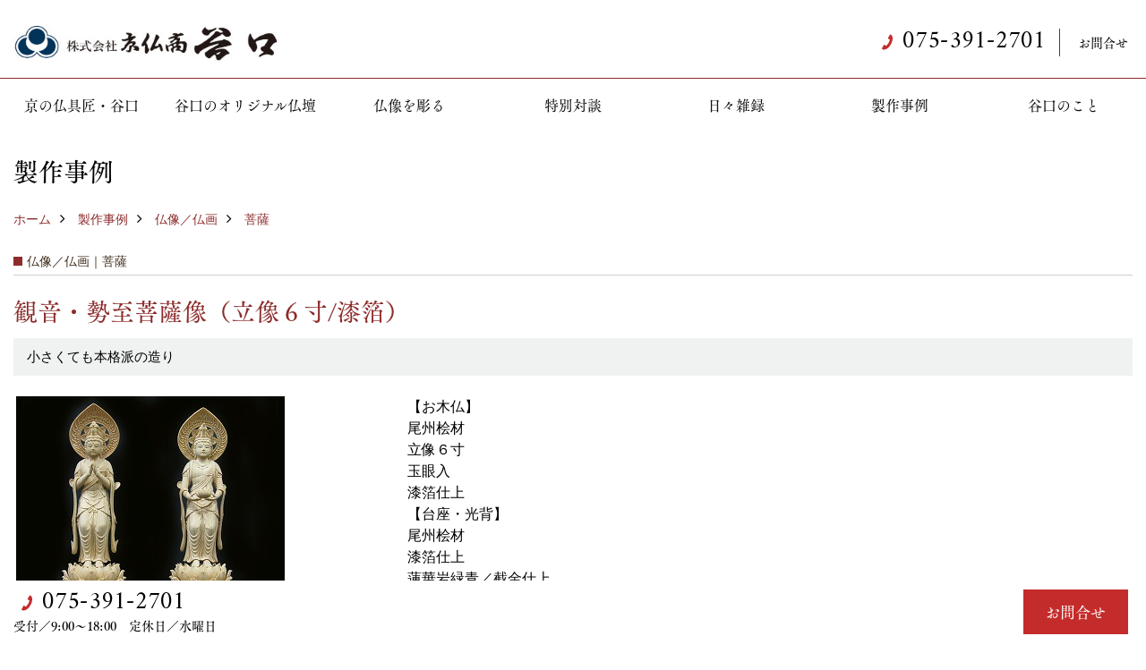

--- FILE ---
content_type: text/html; charset=UTF-8
request_url: https://www.katsura-taniguchi.net/co_photo/91d4fd5f89be9e0bae26d70cc13de746-226.html
body_size: 8190
content:
<!DOCTYPE html>
<html lang="ja">
<head prefix="og: http://ogp.me/ns# fb: http://ogp.me/ns/fb# article: http://ogp.me/ns/article#">
<meta http-equiv="Content-Type" content="text/html; charset=utf-8">
<base href="https://www.katsura-taniguchi.net/">
<title>観音・勢至菩薩像(立像6寸/漆箔) 京仏商谷口の制作事例 京都市西京区の京仏具匠</title>

<meta name="viewport" content="width=device-width,initial-scale=1">
<meta http-equiv="X-UA-Compatible" content="IE=edge">
<meta http-equiv="Expires" content="14400">
<meta name="format-detection" content="telephone=no">
<meta name="keywords" content="観音・勢至菩薩像(立像6寸/漆箔),制作事例,京都市,西京区,京仏具,仏壇,仏像,京仏具匠,京仏商谷口">
<meta name="description" content="観音・勢至菩薩像(立像6寸/漆箔) 京都・桂の仏壇・仏具店、京仏商谷口です。昭和14年創業以来今日に至る迄、京仏具製作一筋に歩んでまいりました。“ほんもの”に拘る精神、独自目線による“ものづくり”の姿勢でご寺院様へのお取引き、一般家庭用の仏壇仏具販売、仏具店様への製作卸をさせていただいております。どうぞお気軽にご相談ください。">
<meta name="SKYPE_TOOLBAR" content="SKYPE_TOOLBAR_PARSER_COMPATIBLE">
<meta name="apple-mobile-web-app-title" content="株式会社　京仏商 谷口">
<meta property="og:type" content="article" />
<meta property="og:url" content="https://www.katsura-taniguchi.net/co_photo/91d4fd5f89be9e0bae26d70cc13de746-226.html" />
<meta property="og:title" content="観音・勢至菩薩像(立像6寸/漆箔) 京仏商谷口の制作事例 京都市西京区の京仏具匠" />
<meta property="og:description" content="観音・勢至菩薩像(立像6寸/漆箔) 京都・桂の仏壇・仏具店、京仏商谷口です。昭和14年創業以来今日に至る迄、京仏具製作一筋に歩んでまいりました。“ほんもの”に拘る精神、独自目線による“ものづくり”の姿勢でご寺院様へのお取引き、一般家庭用の仏壇仏具販売、仏具店様への製作卸をさせていただいております。どうぞお気軽にご相談ください。" />
<meta property="og:image" content="https://www.katsura-taniguchi.net/assets/img/amp-default.png" />
<meta property="og:site_name" content="京都市西京区の京仏具匠 京仏商谷口公式HP" />
<meta property="og:locale" content="ja_JP" />
<meta name="twitter:card" content="summary" />

<link rel="canonical" href="https://www.katsura-taniguchi.net/co_photo/91d4fd5f89be9e0bae26d70cc13de746-226.html">


<link rel="amphtml" href="https://www.katsura-taniguchi.net/amp/co_photo/91d4fd5f89be9e0bae26d70cc13de746-226.html">

<link rel="stylesheet" href="assets/css/base.css?v=420200310">
<link rel="stylesheet" href="assets/css/as_co.css?v=420200310">
<link rel="icon" href="https://www.katsura-taniguchi.net/favicon.ico">
<link rel="apple-touch-icon" href="https://www.katsura-taniguchi.net/assets/img/apple-touch-icon.png">
<link rel="manifest" href="assets/firebase/manifest.json">
<link href="//maxcdn.bootstrapcdn.com/font-awesome/4.7.0/css/font-awesome.min.css" rel="stylesheet">
<link href="https://fonts.googleapis.com/css2?family=Amiri&display=swap" rel="stylesheet">

<script src="https://ajax.googleapis.com/ajax/libs/jquery/2.2.4/jquery.min.js"></script>

<script>(function(w,d,s,l,i){w[l]=w[l]||[];w[l].push({'gtm.start':
new Date().getTime(),event:'gtm.js'});var f=d.getElementsByTagName(s)[0],
j=d.createElement(s),dl=l!='dataLayer'?'&l='+l:'';j.async=true;j.src=
'https://www.googletagmanager.com/gtm.js?id='+i+dl;f.parentNode.insertBefore(j,f);
})(window,document,'script','dataLayer','GTM-MZCLBDM');</script>

</head>

<body id="page30" class="wide">

<noscript><iframe src="https://www.googletagmanager.com/ns.html?id=GTM-MZCLBDM"
height="0" width="0" style="display:none;visibility:hidden"></iframe></noscript>

<a id="top" name="top"></a>
<header>
<section id="header" class="clearfix">
<h1>観音・勢至菩薩像(立像6寸/漆箔) 京仏商谷口の制作事例 京都市西京区の京仏具匠</h1>
<a href="https://www.katsura-taniguchi.net/" id="logo"><img src="./assets/article_image_save/wBW20200914102619.jpg" alt="株式会社京仏商谷口"></a>
<div id="headBtns" class="clearfix">
<div class="telInfo">

<div class="fd01 tel bc2 wf3"><span class="tlb">075-391-2701</span></div>

</div>
<ul class="clearfix">
<li class="btn01"><a class="wf1 bc2" href="toiawase/index.html" id="header_toiawase">お問合せ</a></li>



</ul>
</div>
<div class="spbtn"><div class="menu-button"><span class="tbn lbg"></span><span class="mbn lbg"></span><span class="bbn lbg"></span></div></div>
</section>
<nav id="navi" class="wbg">
<ul data-breakpoint="1000" class="navi_p bg3">
<li class="sp csb"><a class="wf1 bc wbg solid bda bl" href="toiawase/index.html" id="menu_toiawase">お問合せ</a></li>

<li class="sp"><div class="snsBox">
<a href="https://www.facebook.com/kyoto.katsura.taniguchi?fref=ts" target="_blank"><img src="./assets/article_image_save/Xam20190823085006r.png" alt="facebook"></a><a href="https://www.instagram.com/kyoto_katsura_taniguchi/?hl=ja" target="_blank"><img src="./assets/article_image_save/xlu20190823084950r.png" alt="Instagram"></a><a href="https://www.youtube.com/user/2009ktyt/featured" target="_blank"><img src="./assets/article_image_save/xQT20190823085046r.png" alt="YouTube"></a><a href="https://twitter.com/taniguchi_kyoto" target="_blank"><img src="./assets/article_image_save/jZh20190711113708r.png" alt="Twitter"></a></div>
</li>
<li id="gn1"><a class="wf1 bc" id="menu京の仏具匠・谷口" href="co_navi/e6d027e17a55d52c7edaf0077ea92842-128.html">京の仏具匠・谷口</a><ul class="solid bda lbl wbg"><li class="bl"><a class="wf1 bc2 bg2" id="menu京仏具とは" href="co_navi/e6d027e17a55d52c7edaf0077ea92842-128.html">京仏具とは</a></li><li class="bl"><a class="wf1 bc2 bg2" id="menu技の結晶" href="co_navi/2dcd4b7b9c5fc0d301135e086a7a7c1b-129.html">技の結晶</a></li><li class="bl"><a class="wf1 bc2 bg2" id="menu仏壇が完成に至るまで" href="co_navi/089396592c9ff7e3797480556cc51f31-130.html">仏壇が完成に至るまで</a></li><li class="bl"><a class="wf1 bc2 bg2" id="menu生きている仏像" href="co_navi/ca54f0bf8771b0dd37757683ac544486-131.html">生きている仏像</a></li><li class="bl"><a class="wf1 bc2 bg2" id="menu仏様の住まい" href="co_navi/de908457e23e34dfbf247fc19bd07709-132.html">仏様の住まい</a></li><li class="bl"><a class="wf1 bc2 bg2" id="menu受け継がれるもの" href="co_navi/1bfa2dd93481df0bbb982aed3d1ac6f6-133.html">受け継がれるもの</a></li><li class="bl"><span class="touch-button sbg wbc">閉じる</span></li></ul></li><li id="gn2"><a class="wf1 bc" id="menu谷口のオリジナル仏壇" href="co_navi/c/134/135/">谷口のオリジナル仏壇</a></li><li id="gn3"><a class="wf1 bc" id="menu仏像を彫る" href="co_navi/d5963e3388cdd130f9eb112917d9c045-137.html">仏像を彫る</a></li><li id="gn4"><a class="wf1 bc" id="menu特別対談" href="co_navi/39dd910b16f23eb7bca1c1c06887207a-139.html">特別対談</a></li><li id="gn5"><a class="wf1 bc" id="menu日々雑録" href="co_diary.html">日々雑録</a></li><li id="gn6"><a class="wf1 bc" id="menu製作事例" href="co_photo.html">製作事例</a></li><li id="gn7"><a class="wf1 bc" id="menu谷口のこと" href="co_navi/db409322d74b330fbf5f27f06f1ca84c-145.html">谷口のこと</a><ul class="solid bda lbl wbg"><li class="bl"><a class="wf1 bc2 bg2" id="menuごあいさつ" href="co_navi/db409322d74b330fbf5f27f06f1ca84c-145.html">ごあいさつ</a></li><li class="bl"><a class="wf1 bc2 bg2" id="menu沿革と会社概要" href="co_navi/51be6303ccca9e4b77bef23f207f669c-146.html">沿革と会社概要</a></li><li class="bl"><a class="wf1 bc2 bg2" id="menuギャラリー紹介" href="co_navi/ab3968ef2387165acfbbee557d2a8180-230.html">ギャラリー紹介</a></li><li class="bl"><a class="wf1 bc2 bg2" id="menuアクセス" href="co_navi/c49d3a8ee89667b3821a07af0e1aecdc-147.html">アクセス</a></li><li class="bl"><a class="wf1 bc2 bg2" id="menuリンク集" href="co_navi/75fbd3ce3e07ece511fe6d4f567604d9-148.html">リンク集</a></li><li class="bl"><a class="wf1 bc2 bg2" id="menuプライバシーポリシー" href="co_navi/6238e300eb4f55b987979d581b8a7849-149.html">プライバシーポリシー</a></li><li class="bl"><span class="touch-button sbg wbc">閉じる</span></li></ul></li>

<li class="sp"><a class="wf1 bc wbg" href="sitemap.html" id="menu_sitemap">サイトマップ</a></li>
<li class="sp"><div class="menu-button sbg wbc">メニューを閉じる</div></li>
</ul>
</nav>
</header>
<main id="wrapper">
<article>
<section id="wide"><h2 class="wf4 cbc">製作事例</h2></section>
<section id="contents" class="clf">

<div id="breadCrumbs" class="clearfix">
<ul>
<li><a href="index.html">ホーム</a></li>
<li><a href="co_photo.html">製作事例</a></li>
<li><a href="co_photo/c/169/170/">仏像／仏画</a></li>
<li><a href="co_photo/c/169/226/">菩薩</a></li>
</ul>
</div>

<h3 class="cCat">仏像／仏画｜菩薩</h3>

<div id="articleTitle">
<h3 class="wf1 tbc">観音・勢至菩薩像（立像６寸/漆箔）</h3>
<h4>小さくても本格派の造り</h4></div>



<div class="rte_area ws4">
<table border="0" width="100%" cellspacing="0" cellpadding="3">
<tbody>
<tr>
<td valign="top" width="30%">
<p><img class="mgwid_05" src="as_maker/co_visit/up_img/20200314194531a.jpg" width="300" height="300" align="" /></p>
<p><img class="mgwid_05" src="as_maker/co_visit/up_img/20200314194531b.jpg" width="300" height="300" align="" /></p>
</td>
<td width="5%">&nbsp;</td>
<td valign="top">【お木仏】<br />尾州桧材<br />立像６寸<br />玉眼入<br />漆箔仕上<br />【台座・光背】<br />尾州桧材<br />漆箔仕上<br />蓮華岩緑青／截金仕上<br /> <br />写真上：彫刻完成<br />写真下：全工程完成</td>
</tr>
</tbody>
</table>

</div>



<div class="scTitle">
<h5 class="tbc">仏像／仏画 - 菩薩 にある</h5>
<h4 class="wf1 tbc">その他の製作事例</h4>
</div>

<div id="scatList" class="photo">
<div class="swiper-container">
<ul class="swiper-wrapper clearfix">
<li class="swiper-slide">
<a href="co_photo/6c51560deddaaeeebd0ac0e2e58bb7bb-226.html">
<div class="thumb"><img src="./assets/article_image_save/sds20220201003945a.jpg" alt=""></div>
<h5 class="tbc">観音・勢至菩薩像（立像３尺）</h5>
<h6 class="bc">トップページにも登場する弊社の代表作</h6></a>
</li>
<li class="swiper-slide">
<a href="co_photo/6aff47cd93817fd0d93d0b8ab4089441-226.html">
<div class="thumb"><img src="./assets/article_image_save/mPk20201125013930a.jpg" alt=""></div>
<h5 class="tbc">観音･勢至菩薩像（立像１尺）</h5>
<h6 class="bc">漆箔仕上げの菩薩像はより手間がかかります</h6></a>
</li>
<li class="swiper-slide">
<a href="co_photo/6380f159a5832ffd13c486fe11c24977-226.html">
<div class="thumb"><img src="./assets/article_image_save/sPn20201202210646a.jpg" alt=""></div>
<h5 class="tbc">聖観音菩薩像（立像２尺５寸/截金仕上げ）</h5>
<h6 class="bc">右手で天衣を持つ姿</h6></a>
</li>
<li class="swiper-slide">
<a href="co_photo/04d449508f70d58bdcc305060eef883e-226.html">
<div class="thumb"><img src="./assets/article_image_save/nfx20220121221654a.jpg" alt=""></div>
<h5 class="tbc">十一面千手観音菩薩像（立像１尺８寸）</h5>
<h6 class="bc">泣く子も黙る弊社の代表作</h6></a>
</li>
<li class="swiper-slide">
<a href="co_photo/36a7bcc8f6542ed6b87b8f1140abd5d9-226.html">
<div class="thumb"><img src="./assets/article_image_save/RwF20220126011749a.jpg" alt=""></div>
<h5 class="tbc">白衣観音菩薩像（立像１尺６寸）</h5>
<h6 class="bc">淡彩色で清浄な菩薩を表現</h6></a>
</li>
<li class="swiper-slide">
<a href="co_photo/a02ef92b869d2191d26934c0ccf1a1c8-226.html">
<div class="thumb"><img src="./assets/article_image_save/Zog20201202213652a.jpg" alt=""></div>
<h5 class="tbc">日光･月光菩薩像（立像２尺）</h5>
<h6 class="bc">秘仏の薬師如来像の脇侍として製作</h6></a>
</li>
<li class="swiper-slide">
<a href="co_photo/59e28a4cd8eaad4c5b5bbc0674964f1d-226.html">
<div class="thumb"><img src="./assets/article_image_save/RGI20201029001508a.jpg" alt=""></div>
<h5 class="tbc">文殊菩薩騎獅像（座像３寸）</h5>
<h6 class="bc">某企業様から製作依頼を頂きました</h6></a>
</li>
<li class="swiper-slide">
<a href="co_photo/87bd0aae307d377d84f8d4b3a833cebc-226.html">
<div class="thumb"><img src="./assets/article_image_save/OQX20220126012617a.jpg" alt=""></div>
<h5 class="tbc">観音･勢至菩薩像（座像１尺）</h5>
<h6 class="bc">大和座りの三千院形式</h6></a>
</li>
<li class="swiper-slide">
<a href="co_photo/8a23939336006c81083f10acf360129b-226.html">
<div class="thumb"><img src="./assets/article_image_save/NOW20201204001335a.jpg" alt=""></div>
<h5 class="tbc">四菩薩像（立像１尺２寸）</h5>
<h6 class="bc">法華経に登場する四菩薩の像</h6></a>
</li>
<li class="swiper-slide">
<a href="co_photo/b36795cf85d8762f3c598a22466ec05c-226.html">
<div class="thumb"><img src="./assets/article_image_save/Yko20201121100722a.jpg" alt=""></div>
<h5 class="tbc">観音・勢至菩薩像（立像５寸/漆箔）</h5>
<h6 class="bc">本格派な造りでは限界の小ささ</h6></a>
</li>
</ul>
</div>
<div class="swiper-button-next"></div>
<div class="swiper-button-prev"></div>
</div>


<div class="btnBack"><a href="co_photo/c/169/226/"><span>一覧へ戻る</span></a></div>

<nav class="sns">
<ul>
<li class="facebook"><a href="https://www.facebook.com/share.php?u=https://www.katsura-taniguchi.net/co_photo/91d4fd5f89be9e0bae26d70cc13de746-226.html" onclick="window.open(this.href,'facebookwindow','width=550,height=450,personalbar=0,toolbar=0,scrollbars=1,resizable=1');return false;"><img src="assets/img/share/icon_fb.png" alt="Facebook - いいね" /></a></li>
<li class="twitter"><a href="https://twitter.com/share?text=&url=https://www.katsura-taniguchi.net/co_photo/91d4fd5f89be9e0bae26d70cc13de746-226.html" onClick="window.open(encodeURI(decodeURI(this.href)), 'tweetwindow', 'width=650, height=470, personalbar=0, toolbar=0, scrollbars=1, sizable=1'); return false;" rel="nofollow"><img src="assets/img/share/icon_tw.png" alt="Twitter - ツイート"></a></li>
<li class="line"><a href="https://line.me/R/msg/text/?株式会社　京仏商 谷口  https://www.katsura-taniguchi.net/co_photo/91d4fd5f89be9e0bae26d70cc13de746-226.html"><img src="assets/img/share/icon_ln.png" alt="LINEで送る" /></a></li>
<li class="hatena"><a href="https://b.hatena.ne.jp/entry/https://www.katsura-taniguchi.net/co_photo/91d4fd5f89be9e0bae26d70cc13de746-226.html" class="hatena-bookmark-button" data-hatena-bookmark-title="株式会社　京仏商 谷口 " data-hatena-bookmark-layout="simple" data-hatena-bookmark-lang="ja" title="このエントリーをはてなブックマークに追加"><img src="assets/img/share/icon_hb.png" alt="この記事をはてなブックマークに追加" style="border: none;" /></a></li>
</ul>
</nav>
<div class="catBottomList">
<ul>
<li><span>最近の更新</span>
<ul class="sub">
<li><a href="co_photo/c/150/151/" class="pt">最近の事例</a></li>
</ul>
</li>
<li><span>仏像／仏画</span>
<ul class="sub">
<li><a href="co_photo/c/169/170/" class="pt">如来</a></li>
<li><a href="co_photo/c/169/226/" class="pt">菩薩</a></li>
<li><a href="co_photo/c/169/171/" class="pt">明王／天部</a></li>
<li><a href="co_photo/c/169/221/" class="pt">高僧像</a></li>
<li><a href="co_photo/c/169/173/" class="pt">御本山 木仏点検（西派/東派）</a></li>
<li><a href="co_photo/c/169/174/" class="pt">修復（復元、現状維持など）</a></li>
<li><a href="co_photo/c/169/220/" class="pt">仏画（壁画／掛軸）</a></li>
<li><a href="co_photo/c/169/222/" class="pt">欄間／レリーフ</a></li>
</ul>
</li>
<li><span>寺院荘厳仏具</span>
<ul class="sub">
<li><a href="co_photo/c/161/163/" class="pt">宮殿／須弥壇</a></li>
<li><a href="co_photo/c/161/219/" class="pt">厨　子</a></li>
<li><a href="co_photo/c/161/164/" class="pt">天蓋／幢幡</a></li>
<li><a href="co_photo/c/161/218/" class="pt">吊灯篭／台灯篭、灯篭台</a></li>
<li><a href="co_photo/c/161/165/" class="pt">机・卓（全般）</a></li>
<li><a href="co_photo/c/161/224/" class="pt">常　花</a></li>
<li><a href="co_photo/c/161/217/" class="pt">登高座・密壇／大壇・護摩壇</a></li>
<li><a href="co_photo/c/161/227/" class="pt">位牌壇／施餓鬼壇</a></li>
<li><a href="co_photo/c/161/228/" class="pt">説相箱／経箱</a></li>
<li><a href="co_photo/c/161/166/" class="pt">羅網瓔珞／馬簾／華鬘</a></li>
<li><a href="co_photo/c/161/225/" class="pt">その他</a></li>
<li><a href="co_photo/c/161/168/" class="pt">銘木仏具</a></li>
<li><a href="co_photo/c/161/167/" class="pt">浄土真宗本願寺派</a></li>
<li><a href="co_photo/c/161/211/" class="pt">真宗大谷派</a></li>
<li><a href="co_photo/c/161/162/" class="pt">内陣仏具 一式納入</a></li>
</ul>
</li>
<li><span>仏壇・御内仏</span>
<ul class="sub">
<li><a href="co_photo/c/178/179/" class="pt">京仏壇・御内仏・在家用仏具</a></li>
</ul>
</li>
<li><span>その他</span>
<ul class="sub">
<li><a href="co_photo/c/175/177/" class="pt">位牌・在家仏具</a></li>
</ul>
</li>
</ul>
</div>



<aside id="bottomMenu" class="smt3">
<h4 class="wf1 abc bdb sld lbl">施工事例</h4>
<nav>
<ul class="flx wrap">
<li class="hover"><a class="wf1" href="co_photo.html">製作事例</a></li>



</ul>
</nav>

</aside>

</section>
</article>
</main>
<footer class="wbg">
<section id="footerMenu" class="flx wrap">
<div class="fmenu">
<h5 class="wf1"><label for="menu1" class="pt">京の仏具匠・谷口</label></h5>
<input type="checkbox" id="menu1" class="accordion" />
<ul id="links1">
<li><a href="co_navi/e6d027e17a55d52c7edaf0077ea92842-128.html" class="pt">京仏具とは</a></li><li><a href="co_navi/2dcd4b7b9c5fc0d301135e086a7a7c1b-129.html" class="pt">技の結晶</a></li><li><a href="co_navi/089396592c9ff7e3797480556cc51f31-130.html" class="pt">仏壇が完成に至るまで</a></li><li><a href="co_navi/ca54f0bf8771b0dd37757683ac544486-131.html" class="pt">生きている仏像</a></li><li><a href="co_navi/de908457e23e34dfbf247fc19bd07709-132.html" class="pt">仏様の住まい</a></li><li><a href="co_navi/1bfa2dd93481df0bbb982aed3d1ac6f6-133.html" class="pt">受け継がれるもの</a></li></ul>
</div>
<div class="fmenu">
<h5 class="wf1"><label for="menu2" class="pt">谷口のオリジナル仏壇</label></h5>
<input type="checkbox" id="menu2" class="accordion" />
<ul id="links2">
</ul>
</div>
<div class="fmenu">
<h5 class="wf1"><label for="menu3" class="pt">仏像を彫る</label></h5>
<input type="checkbox" id="menu3" class="accordion" />
<ul id="links3">
<li><a href="co_navi/d5963e3388cdd130f9eb112917d9c045-137.html" class="pt">仏像を彫る</a></li></ul>
</div>
<div class="fmenu">
<h5 class="wf1"><label for="menu4" class="pt">特別対談</label></h5>
<input type="checkbox" id="menu4" class="accordion" />
<ul id="links4">
<li><a href="co_navi/39dd910b16f23eb7bca1c1c06887207a-139.html" class="pt">特別対談　蓮香寺　樋口誠順師 ×鶴島義和</a></li></ul>
</div>
<div class="fmenu">
<h5 class="wf1"><label for="menu5" class="pt">日々雑録</label></h5>
<input type="checkbox" id="menu5" class="accordion" />
<ul id="links5">
<li><a href="co_diary.html" class="pt">日々雑録</a></li></ul>
</div>
<div class="fmenu">
<h5 class="wf1"><label for="menu6" class="pt">製作事例</label></h5>
<input type="checkbox" id="menu6" class="accordion" />
<ul id="links6">
<li><a href="co_photo.html" class="pt">製作事例</a></li></ul>
</div>
<div class="fmenu">
<h5 class="wf1"><label for="menu7" class="pt">谷口のこと</label></h5>
<input type="checkbox" id="menu7" class="accordion" />
<ul id="links7">
<li><a href="co_navi/db409322d74b330fbf5f27f06f1ca84c-145.html" class="pt">ごあいさつ</a></li><li><a href="co_navi/51be6303ccca9e4b77bef23f207f669c-146.html" class="pt">沿革と会社概要</a></li><li><a href="co_navi/ab3968ef2387165acfbbee557d2a8180-230.html" class="pt">ギャラリー紹介</a></li><li><a href="co_navi/c49d3a8ee89667b3821a07af0e1aecdc-147.html" class="pt">アクセス</a></li><li><a href="co_navi/75fbd3ce3e07ece511fe6d4f567604d9-148.html" class="pt">リンク集</a></li><li><a href="co_navi/6238e300eb4f55b987979d581b8a7849-149.html" class="pt">プライバシーポリシー</a></li></ul>
</div>

</section>

<section id="companyInfo" class="inner">
<aside class="snsBox">
<ul class="flx">
<li><a href="https://www.facebook.com/kyoto.katsura.taniguchi?fref=ts" target="_blank">
<img src="./assets/article_image_save/Xam20190823085006r.png" alt="facebook">
</a>
</li>
<li><a href="https://www.instagram.com/kyoto_katsura_taniguchi/?hl=ja" target="_blank">
<img src="./assets/article_image_save/xlu20190823084950r.png" alt="Instagram">
</a>
</li>
<li><a href="https://www.youtube.com/user/2009ktyt/featured" target="_blank">
<img src="./assets/article_image_save/xQT20190823085046r.png" alt="YouTube">
</a>
</li>
<li><a href="https://twitter.com/taniguchi_kyoto" target="_blank">
<img src="./assets/article_image_save/jZh20190711113708r.png" alt="Twitter">
</a>
</li>
</ul>
</aside>


<p>
株式会社　京仏商 谷口<br>
〒615-8076　<br class="sp">
京都府京都市西京区桂下豆田町22-3　<br class="tb">
TEL：<a href="tel:075-391-2701" id="footer_tel1">075-391-2701</a>　<br class="sp">
FAX：075-393-1512　<br>
＜営業時間＞9:00～18:00　<br class="sp">
＜定休日＞水曜日
</p>






<div class="otherLink"><a href="sitemap.html" id="footer_sitemap" class="arrow">サイトマップ</a></div>

</section>
<section id="copyBox" class="sbg wbc"><div class="inner">Copyright (c) katsura-taniguchi. All Rights Reserved.<br><span class="separator"> | </span>Produced by <a class="wbc" href="https://www.goddess-c.com/" target="_blank">ゴデスクリエイト</a></div></section>
<section id="footer_link" class="wbg">
<div class="inner clf">
<div class="telInfo">
<div class="fd01 tel tlb wf3"><span>075-391-2701</span></div>
<div class="fd02 bc2 wf1">受付／9:00～18:00　定休日／水曜日</div>
</div>
<ul>



<li id="f_toiawase" class="spv"><a class="wf1 wbc bg" href="toiawase/index.html" id="footer_toiawase">お問合せ</a></li>
<li id="f_tel"><a class="wf1 wbc bg" href="tel:075-391-2701" id="footer_tel_button">電話</a></li>
</ul>
</div>
</section>

</footer>
<div id="pageTop"><a href="#top" id="page_top">ページトップへ</a></div>
<script src="assets/js/jquery.flexnav.js"></script>
<script src="assets/js/jquery.smoothScroll.js"></script>
<script src="assets/js/lightbox-2.6.min.js"></script>
<script src="assets/js/pager.js"></script>
<script>
jQuery(document).ready(function($){$(".navi_p").flexNav({'animationSpeed':0});});
$(function(){
var topBtn=$('#pageTop');
topBtn.hide();
$(window).scroll(function(){if($(this).scrollTop()> 100){topBtn.fadeIn();}else{topBtn.fadeOut();};});
topBtn.click(function(){$('body,html').animate({scrollTop: 0},1000);return false;});
var obj=$('#iframe');
obj.on('load',function(){var off=$('body').offset();$('body,html').animate({scrollTop: off.top,scrollLeft: off.left},0);});
});
</script>
<script src="assets/js/swiper.min.js"></script>
<script async>
var swiper = new Swiper('.swiper-container', {
speed:1000,
slidesPerView: 5,
spaceBetween:10,
nextButton: '.swiper-button-next',
prevButton: '.swiper-button-prev',
breakpoints: {
1299: {slidesPerView: 4,spaceBetween:20},
999: {slidesPerView: 3,spaceBetween:20},
799: {slidesPerView: 2,spaceBetween:20},
499 : {slidesPerView: 1,spaceBetween:0}
}
});
</script>

<script async>
var swiper = new Swiper('.swiper-container-staff', {
speed:1000,
slidesPerView: 4,
spaceBetween:10,
nextButton: '.swiper-button-next',
prevButton: '.swiper-button-prev',
breakpoints: {
1099: {slidesPerView: 3},
799: {slidesPerView: 2},
499: {slidesPerView: 1}
}
});
</script>
<script type="text/javascript" defer src="//assets.pinterest.com/js/pinit.js"></script>
<script src="assets/js/jquery.tools.min.js"></script>
<script defer>
jQuery.noConflict();
jQuery(function() {
jQuery(".showOverlay").overlay({
mask:{
loadSpeed:0,// マスクの開く速度（ミリ秒）
closeSpeed:0,// マスクの閉じる速度（ミリ秒）
closeOnClick:true,// クリックした時に閉じるか？
closeOnEsc:true,// ESCボタンによるクローズを許可するか？
opacity:1,// 透明度
color:"#000"// マスクの色
}
});
});
</script>
<script src="//cdnjs.cloudflare.com/ajax/libs/layzr.js/1.4.3/layzr.min.js"></script>
<script>
var layzr = new Layzr({
container: null,
attr: 'data-layzr',
retinaAttr: 'data-layzr-retina',
bgAttr: 'data-layzr-bg',
hiddenAttr: 'data-layzr-hidden',
threshold: 0,
callback: null
});
</script>
<script type="text/javascript" src="https://www.gstatic.com/firebasejs/5.3.1/firebase-app.js"></script>
<script type="text/javascript" src="https://www.gstatic.com/firebasejs/5.3.1/firebase-messaging.js"></script>
<script type="text/javascript" src="assets/firebase/init.js"></script>
<script type="text/javascript" src="assets/firebase/app.js"></script>

<script type="text/javascript" src="//webfont.fontplus.jp/accessor/script/fontplus.js?BgLtZoOyUF4%3D&box=VB5O9M~bMUg%3D&aa=1&ab=2" charset="utf-8"></script>

<div id="fb-root"></div>
<script>(function(d, s, id) {
var js, fjs = d.getElementsByTagName(s)[0];
if (d.getElementById(id)) return;
js = d.createElement(s); js.id = id;
js.src = "//connect.facebook.net/ja_JP/sdk.js#xfbml=1&version=v2.0";
fjs.parentNode.insertBefore(js, fjs);
}(document, 'script', 'facebook-jssdk'));</script>
<script>window.twttr=(function(d,s,id){var js,fjs=d.getElementsByTagName(s)[0],t=window.twttr||{};if(d.getElementById(id))return;js=d.createElement(s);js.id=id;js.src="https://platform.twitter.com/widgets.js";fjs.parentNode.insertBefore(js,fjs);t._e=[];t.ready=function(f){t._e.push(f);};return t;}(document,"script","twitter-wjs"));</script>
<script type="text/javascript" src="https://b.st-hatena.com/js/bookmark_button.js" charset="utf-8" async="async">{lang: "ja"}</script>
<script async src="//www.instagram.com/embed.js"></script>
</body>
</html>

--- FILE ---
content_type: text/css
request_url: https://www.katsura-taniguchi.net/assets/css/as_co.css?v=420200310
body_size: 6591
content:
@charset "utf-8";
@media all and (max-width:599px){
select{font-size:16px!important;}
}

/* cateogryBox */
.catTopList{position:relative;width:290px;margin:0 auto 20px;}
.catTopList:before{content:"\f107";display:block;position:absolute;z-index:-1;right:10px;top:10px;width:20px;height:20px;font-size:16px;text-align:center;line-height:20px;font-family:FontAwesome;}
.catTopList select{display:block;width:100%;padding:10px;background:transparent;box-sizing:border-box;-webkit-appearance:none;-moz-appearance:none;appearance:none;font-size:16px;}


.catBottomList{margin-bottom:40px;}
.catBottomList > ul{padding:15px;}
.catBottomList ul.sub{display:flex;display:-webkit-flex;flex-wrap:wrap;-webkit-flex-wrap:wrap;margin-bottom:20px;}
.catBottomList ul.sub li{width:100%;}
.catBottomList ul.sub li a{font-size:0.9375em;}

@media all and (min-width:500px){
.catBottomList ul.sub li{width:48%;margin-right:2%;}
}

@media all and (min-width:700px){
.catBottomList ul.sub li{width:32%;margin-right:1.3%;}
}

@media all and (min-width:1000px){
.catBottomList ul.sub li{width:24%;margin-right:1%;}
}

@media all and (min-width:1300px){
.catBottomList > ul{max-width:1280px;padding:15px 0;margin:0 auto;}
.catBottomList ul.sub li{width:19%;margin-right:1%;}
}

/* currentCat */
h3.cCat{position:relative;padding-left:15px;margin:0 15px 20px;border-bottom:solid 1px #cccdcd;font-size:0.875em;color:#402e1d;line-height:30px;}
h3.cCat:before{content:"";display:block;position:absolute;top:10px;left:0;width:10px;height:10px;}
@media all and (min-width:1300px){h3.cCat{max-width:1280px;margin:0 auto 20px;box-sizing:border-box;}}


/* index : photo / visit / seko / kanko */
#articleList{display:flex;display:-webkit-flex;flex-wrap:wrap;-webkit-flex-wrap:wrap;margin:0 15px 40px;}
#articleList li a{display:block;}
#articleList .thumb{position:relative;width:100%;height:0;padding:0 0 75%;}
#articleList .thumb img{position:absolute;top:0;right:0;bottom:0;left:0;display:block;width:100%;height:100%;}
#articleList h4{font-size:1.125em;}

@media all and (max-width:499px){
#articleList li{width:100%;padding:15px 0;border-bottom:dotted 1px #cccdcd;}
#articleList li a:after{content:"";display:block;clear:both;}
#articleList .thumb{float:right;width:40%;padding-bottom:30%;margin:0;}
#articleList .info{float:left;width:55%;}
}

@media all and (min-width:500px){
#articleList li{margin-bottom:20px;}
#articleList .thumb{margin-bottom:10px;}
}

@media all and (min-width:500px) and (max-width:699px){
#articleList li{width:49%;}
#articleList li:nth-child(odd){margin-right:2%;}
}

@media all and (min-width: 700px) and (max-width:899px){
#articleList li{width:32%;}
#articleList li:nth-child(3n+2){margin:0 2% 20px;}
}

@media all and (min-width:900px){
#articleList li{width:23.5%;margin-right:2%;}
#articleList li:nth-child(4n+4){margin-right:0;}
}
@media all and (min-width:1300px){
#articleList{max-width:1280px;margin:0 auto 40px;}
}


#container{max-width:100%;margin:0 auto 40px;position:relative;overflow:hidden;}
#container .grid{float:left;width:330px;padding:5px;background:#fff;transition:top 1s ease, left 1s ease;box-sizing:border-box;}
#container .grid .imgholder img{display:block;width:100%;height:auto;}
#container .grid .title{padding:10px;background:rgba(255,255,255,0.8);}

@media all and (max-width:677px){
#container{display:flex;flex-wrap:wrap;width:100%!important;height:auto!important;}
#container .grid{width:50%;padding:5px;margin:0 0 10px;position:relative!important;left:initial!important;top:initial!important;}
#container .grid.photo .imgholder{display:none;}
}

@media all and (max-width:479px){
#container .grid{float:none;width:100%;padding:0;margin:0 auto 20px;}
}
@media screen and (min-width:678px){
#container .grid.photo{cursor:pointer;}
#container .grid.photo .imgholder:after{content:"";display:block;position:absolute;top:0;right:0;bottom:0;left:0;transition:.3s;background:url(../img/share/zoom.png) no-repeat center center;opacity:0;}
#container .grid.photo:hover .imgholder:after{opacity:0.8;}
}

@media screen and (min-width:1000px){
#container .grid{position:relative;}
#container .grid .title{position:absolute;top:10px;right:10px;left:10px;opacity:0;transition:0.3s ease-out;padding:10px 15px;}
#container .grid .imgholder{margin-bottom:0;}
#container .grid:hover .title{opacity:1;}
}

@media screen and (min-width:678px){#container{width:660px;}}
@media screen and (min-width:1008px){#container{width:990px;}}
@media screen and (min-width:1338px){#container{width:1320px;}}
@media screen and (min-width:1668px){#container{width:1650px;}}
@media screen and (min-width:1998px){#container{width:1980px;}}
@media screen and (min-width:2328px){#container{width:2310px;}}
@media screen and (min-width:2658px){#container{width:2640px;}}
@media screen and (min-width:2988px){#container{width:2970px;}}

/* Overlay */
.simple_overlay{display:none;top:10%!important;left:5%!important;z-index:10000;background-color:#fff;width:90%;height:80%;taransition:2s;}
.simple_overlay > .img{width:70%;height:100%;float:left;background-color:#000;background-repeat:no-repeat;background-position:center center;background-size:contain;}
.simple_overlay > .img img{display:none;}
.simple_overlay > .img a{width:50%;height:100%;float:left;cursor:pointer;}
.simple_overlay > .img a.next{float:right;}
.simple_overlay > .img a.next:hover{background:url(../img/lightbox/next.png) no-repeat right center;}
.simple_overlay > .img a.prev:hover{background:url(../img/lightbox/prev.png) no-repeat left center;}
.simple_overlay .close{background-image:url(../img/lightbox/close.png);position:absolute;right:-15px;top:-15px;cursor:pointer;height:27px;width:27px;}
.details{font-size:0.9375em;padding:25px;overflow:hidden;}
.details a{cursor:pointer;}
.details a:hover{text-decoration:underline;}
.details a.button{border:1px solid #ccc;color:#888;display:inline-block;font-size:0.875em;margin:0 0 10px 20px;padding:2px 4px 2px 24px;text-decoration:none;background:#f9f9f9 url(../img/share/photo.png) no-repeat 4px center;background-size:18px 18px;}
.details a.button:hover{color:#888;background-color:#fcfcfc;}
.details .overlayPager{position:absolute;right:15px;bottom:15px;text-align:right;}
.details .overlayPager a:first-child{float:left;display:block;margin-top:3px;}
.details .overlayPager span{color:#aaa;display:block;font-size:0.875em;}
.details .overlayPager span.separetor{display:inline;}
#exposeMask{top:10%!important;left:5%!important;width:90%!important;height:80%!important;position:fixed!important;background:#000;background:-moz-linear-gradient(left,  #000 70%, #fff 70%);background:-webkit-gradient(linear, left top, right top, color-stop(70%,#000), color-stop(70%,#fff));background:-webkit-linear-gradient(left,  #000 70%,#fff 70%);background:-o-linear-gradient(left,  #000 70%,#fff 70%);background:-ms-linear-gradient(left,  #000 70%,#fff 70%);background:linear-gradient(to right,  #000 70%,#fff 70%);filter:progid:DXImageTransform.Microsoft.gradient( startColorstr='#000', endColorstr='#fff',GradientType=1 );box-shadow:0 0 0 9999px rgba(0,0,0,0.7);}


@media screen and (max-width:677px){
.simple_overlay{display:block!important;position:relative!important;top:0!important;left:0!important;z-index:1;background-color:none;width:auto;height:auto;box-shadow:none;}
.simple_overlay > .img{width:auto;height:auto;float:inherit;background:none!important;text-align:center;}
.simple_overlay > .img img{display:block;width:100%;}
.simple_overlay > .img a,.simple_overlay .close,.simple_overlay .overlayPager .button,.simple_overlay .overlayPager .showOverlay,.simple_overlay .overlayPager span.separetor,.simple_overlay .overlayPager span{display:none;}
.details{padding:10px;}
.details .overlayPager{top:15px;bottom:initial;width:46px;}
}


/* #articleTitle :navi, mame, diary, seko, kanko, photo, visit, reform */
/* #eventTitle :event / #staffTitle :staff */
#articleTitle,
#eventTitle{margin:0 15px 20px;}
#staffTitle{margin:0 15px 20px;border-bottom:solid 1px #b0b0b0;}
#articleTitle h3{padding-bottom:5px;margin-bottom:5px;font-size:1.4375em;}
#articleTitle h4{margin:0;padding:10px 15px;background:#F0F1F1;font-size:0.9375em;}
#eventTitle h3{margin:0;font-size:1.125em;}
#staffTitle h3 span{display:block;}
#staffTitle h3 .stit{margin-bottom:5px;font-size:1.0em;}
#staffTitle h3 .mtit{padding-bottom:5px;margin:0;font-size:1.3125em;}
#articleTitle.diary,
#staffTitle{position:relative;}
#articleTitle.diary .thumb + h3,
#articleTitle.diary .thumb + h3 + .info{padding-right:110px;}
#articleTitle.diary a.thumb{display:block;position:absolute;top:0;right:0;width:100px;background:#fff;font-size:0.875em;text-align:center;}
#articleTitle.diary a.thumb img{display:block;padding:2px;width:80px;margin:0 auto 5px;border:solid 1px #D3E1F3;}
#articleTitle.diary .info span,#articleTitle.diary .info a{display:block;}

@media screen and (min-width:1000px){
.normal #articleTitle{margin:0 0 20px;}
#articleTitle.diary{margin-bottom:60px;}
#articleTitle h3{font-size:1.6875em;}
#staffTitle h3 .mtit{font-size:1.4375em;}
#articleTitle.diary .info span,#articleTitle.diary .info a{display:inline-block;margin-right:10px;}
}

@media screen and (min-width:1300px){
#articleTitle,
#eventTitle,
#staffTitle{max-width:1280px;margin:0 auto 20px;}
}

/* BackButton */
.btnBack{width:100%;display:block;margin:20px auto 30px;padding-bottom:0;}
.btnBack a{display:block;width:40%;max-width:240px;height:auto;padding:3px;margin:0 auto;background:#fff;border:solid 1px #b0b0b0;}
.btnBack a span{display:block;background:#f0f1f1;line-height:32px;text-align:center;font-size:1.0em;}

/* articleList */
#article_list{max-width:1000px;padding:15px;margin:40px auto;box-sizing:border-box;}
#article_list h4{padding-bottom:10px;}
#article_list li{border-bottom:solid 1px #eae7e4;}
#article_list li a{display:block;padding:10px 15px;font-size:0.9375em;}
#article_list li a .date{padding-right:15px;}
#article_list li a:hover{opacity:0.7;}

/* main:kanko, visit */
.mainImage{display:block;width:100%;max-width:1280px;height:auto;margin:0 auto 40px;}

/* main:navi */
#mainBox{width:100%;}
#mainBox img{display:block;width:100%;height:auto;}
.noArticle{padding:15% 0;text-align:center;}


/* seko/kanko:report */
.lbtn{margin:10px 15px 40px;}
.lbtn a{margin-left:15px;}
#repo{max-width:1000px;margin:0 auto 40px;}
#repo dl{float:left;width:48%;margin:0 0 30px;}
#repo dl:first-child{margin-right:4%;}
#repo dl.wide{float:none;width:100%;margin:0 0 30px;}
#repo dl dt{display:block;padding:5px 0;}
#repo dl dt span{padding-right:5px;font-size:1.125em;}
#repo dl dd.ipic img{display:block;width:100%;height:auto;margin-bottom:10px;}
#repo dl dd.ipic_iframe{max-width:100%;}
#repo dl dd.ipic_iframe iframe{width:100%;margin-bottom:10px;}
#repo dl dd.ipic_iframe iframe.movie{background:#ffffff url(../img/share/movie.jpg) no-repeat center center;}
#repo dl dd.ipic_iframe iframe.panorama{background:#ffffff url(../img/share/panorama.jpg) no-repeat center center;}
#repo dl dd h5{font-size:1.125em;}
#repo dl dd p{font-size:0.9375em;padding:0;}

@media screen and (min-width:1300px){.lbtn{max-width:1280px;margin:10px auto 40px;}}
@media screen and (max-width:999px){
#repo{margin:0 15px 40px;}
#repo dl,
#repo dl:first-child{padding-bottom:15px;}
#repo dl.wide{width:100%;padding-bottom:15px;margin:0;}
}

@media screen and (max-width:599px){
#repo dl,#repo dl:first-child,
#repo dl.wide{width:100%;}
}

/* data:seko, kanko, visit */
h3.sTitle{padding:5px 0;margin:0 15px 3px;line-height:20px;box-sizing:border-box;}
h3.sTitle:before{content:"";display:inline-block;width:10px;height:10px;margin:0 5px 0 10px;}
h3.sTitle + .linkBtn{max-width:1280px;margin:10px auto 20px;}
h3.sTitle + #repo{margin-top:40px;}
.dataBox{margin:0 15px 40px;}
.dataBox .inner{padding:15px;background:#f0f1f1;}
.dataBox table{width:100%;border-collapse:collapse;border:none;}
.dataBox table tr{border-bottom:1px dotted #b0b0b0;}
.dataBox table th{width:30%;padding:5px 0px;border-right:1px solid #b7b3b2;text-align:left;font-size:0.875em;}
.dataBox table td{width:70%;padding:5px 0 5px 15px;word-break:break-all;font-size:0.875em;}
@media screen and (min-width:1300px){
h3.sTitle{max-width:1280px;margin:0 auto 3px;}
.dataBox{max-width:1280px;margin:0 auto 40px;}
}

@media screen and (max-width:599px){
.dataBox .inner{padding:10px;}
.dataBox table table,.dataBox table tbody,.dataBox table tr,.dataBox table th,.dataBox table td{display:block;}
.dataBox table tr{border-bottom-style:solid;}
.dataBox table th{width:100%;border-right:none;border-bottom:1px dotted #b0b0b0;}
.dataBox table td{width:100%;padding-left:0;}
}


/* event */
#eventList{margin:0 15px 40px;}
.lead{padding-bottom:20px;margin:0 0 40px;}
.lead h3{margin-bottom:10px;font-size:1.25em;}
.lead .icon{margin-bottom:10px;}
.lead .icon img{width:140px;height:auto;margin-right:15px;}
.lead .icon .end{display:inline-block;color:#8c8d8d;line-height:26px;vertical-align:top;}
.lead .thumb{margin-bottom:15px;}
.lead .thumb a,.lead .thumb img{display:block;width:100%;max-width:320px;height:auto;}
.lead .detail{width:100%;}
.lead table{width:100%;margin-bottom:15px;}
.lead table th{width:60px;font-size:0.9375em;}
.lead table th span{display:block;padding:3px 5px;margin-right:10px;font-size:0.875em;white-space:nowrap;text-align:center;}
.lead table td{padding-top:3px;font-size:0.9375em;}
.lead .detail .linkBtn{max-width:570px;margin-bottom:10px;}
.lead .detail .linkBtn a{width:48%;margin:0 2% 10px 0;font-size:0.9375em;box-sizing:border-box;}
.lead .detail .linkBtn a:last-child{margin-right:0;}
.lead .introduction{padding:10px 15px;margin-bottom:15px;font-size:0.875em;}

@media screen and (min-width:600px) and (max-width:800px){
.lead .thumb{float:left;width:180px;}
.lead .thumb + .detail{float:right;width:calc(100% - 200px);width:-webkit-calc(100% - 200px);}
}

@media screen and (min-width:800px){
.lead .thumb{float:left;width:240px;}
.lead .thumb + .detail{float:right;width:calc(100% - 260px);width:-webkit-calc(100% - 260px);}
}
@media screen and (min-width:1000px){.lead{padding-bottom:20px;margin:0 0 40px;}}

.no_event{padding:0 15px 15px;}


/* event_rp */
#eventReportList{margin:0 15px 100px;}
#eventReportList ul{margin-bottom:40px;}
#eventReportList h3{margin-bottom:15px;font-size:1.5em;line-height:1;}
#eventReportList li a{display:block;padding:10px 15px;}
#eventReportList li a span{padding-right:20px;}
@media screen and (min-width:1000px){#eventReportList{margin:0 0 100px;}}

/* diary */
@media screen and (min-width:1000px){
#spCat{display:none;}
#calendar{display:block;padding:10px;margin-bottom:40px;}
#calendar h5{margin-bottom:5px;}
#calendar table{width:100%;border-collapse:collapse;}
#calendar th,#calendar td{width:calc(100%/7);width:-webkit-calc(100%/7);font-size:0.875em;text-align:center;line-height:18px;}
#calendar td a{display:block;text-decoration:underline;}
#calendar td a:hover{background:rgba(0,0,0,0.2);text-decoration:none;}
#calendar .np{padding-top:5px;margin-top:5px;}
#calendar .np a{float:left;display:block;width:50%;font-size:0.9375em;line-height:20px;}
#calendar .np a.next{text-align:right;}
#calendar .np a:hover{opacity:0.7;}
#archiveBox.selectBox{display:block;}
#archiveBox h4{display:block;margin-bottom:10px;}
#archiveBox select{width:100%;padding:5px;box-sizing:border-box;border-color:#cccccc;}
}

@media print, screen and (max-width:999px){
#spCat{display:block;}
#dCatList,#calendar,#archiveBox h4{display:none;}
#archiveBox form,#spCat form{position:relative;display:block;}
#archiveBox form:before,#spCat form:before{content:"\f107";display:block;position:absolute;right:10px;top:10px;width:20px;height:20px;font-size:16px;text-align:center;line-height:20px;font-family:FontAwesome;}
#archiveBox form select,#spCat form select{display:block;width:100%;padding:10px;box-sizing:border-box;-webkit-appearance:none;-moz-appearance:none;appearance:none;border-color:#b0b0b0;}
#archiveBox{border-bottom:none;}
#spCat form select{border-top:none;}
#archiveBox + #spCat form:first-child select{border-top-width:1px;}
}


/* article list */
.articlePager{margin:40px 15px;}
.articlePager ul{display:flex;display:-webkit-flex;justify-content:space-between;-webkit-justify-content:space-between;}
.articlePager ul li{border:solid 1px #b0b0b0;box-sizing:border-box;}
.articlePager ul li.prev,
.articlePager ul li.next{width:40%;}
.articlePager ul li.list{display:block;width:20%;border-width:1px 0 1px 0;}
.articlePager ul li a{display:block;border:solid 2px #fff;background:#f0f1f1;font-size:0.875em;text-align:center;line-height:34px;}
.articlePager ul li a.none{color:#000;opacity:0.5;}

@media screen and (min-width:600px){

.articlePager ul li.prev,
.articlePager ul li.next{width:49%;}
.articlePager ul li.list{display:none;}
}

@media screen and (min-width:1000px){
.articlePager.sp{display:none;}
.articlePager{margin:40px auto 0;}
}

/* pager */
.pager{margin:20px 0;text-align:center;}
.pager .currentPage{padding:10px 0;font-size:0.9375em;}
.pager ul{display:flex;display:-webkit-flex;justify-content:center;-webkit-justify-content:center;width:100%;max-width:600px;height:40px;margin:0 auto;}
.pager ul li{border-style:solid;border-width:1px 1px 1px 0;border-color:#b0b0b0;box-sizing:border-box;}
.pager ul li:first-child{border-left-width:1px;}
.pager ul li{width:10%;}
.pager ul li a{position:relative;display:block;width:100%;height:100%;text-decoration:none;border:solid 2px #fff;font-size:0.875em;line-height:34px;box-sizing:border-box;}
.pager ul li.prev a:before,.pager ul li.next a:before,.pager ul li.first a:before,.pager ul li.last a:before,.pager ul li.first a:after,.pager ul li.last a:after{content:"";display:block;position:absolute;top:11px;left:50%;z-index:2;}
.pager ul li.first a:before,.pager ul li.last a:before{width:3px;height:12px;}
.pager ul li.first a:before{margin-left:-6px;}
.pager ul li.last a:before {margin-left:3px;}
.pager ul li.prev a:before,.pager ul li.first a:after{width:0;height:0;margin-left:0px;border-style:solid;border-width:6px 6px 6px 0;border-top-color:transparent;border-bottom-color:transparent;border-left-color:transparent;}
.pager ul li.next a:before,.pager ul li.last a:after{width:0;height:0;margin-left:-6px;border-style:solid;border-width:6px 0 6px 6px;border-top-color:transparent;border-bottom-color:transparent;border-right-color:transparent;}


/* staff */
#staffList{display:flex;display:-webkit-flex;flex-wrap:wrap;-webkit-flex-wrap:wrap;width:100%;max-width:290px;margin:0 auto 100px;}
#staffList li{width:100%;margin-bottom:20px;}
#staffList li a{display:block;}
#staffList li img{display:block;width:100%;height:auto;margin-bottom:10px;}
#staffList li h4{font-size:1.125em;text-align:center;}
.staffCont{padding:0 15px;}
.staffImage{width:100%;max-width:290px;margin-bottom:40px;}
.staffImage img{display:block;width:100%;height:auto;}
.profile table{width:100%;}
.profile th{width:20%;white-space:nowrap;text-align:left;}

@media screen and (max-width:599px){
.profile table,
.profile tbody,
.profile tr,
.profile th,
.profile td{display:block;}
.profile table{margin-bottom:20px;}
.profile tr{padding-bottom:5px;margin-bottom:10px;border-bottom:dotted 1px #b0b0b0;}
}

@media screen and (min-width:500px) and (max-width:699px){
#staffList{max-width:592px;}
#staffList li{width:49%;}
#staffList li:nth-child(odd){margin-right:2%;}
}

@media screen and (min-width:600px){
.staffImage{float:left;width:30%;}
.profile{float:right;width:68%;}
.profile th,
.profile td{padding:10px 0;font-size:1.0625em;border-bottom:dotted 1px #b0b0b0;}
}

@media screen and (min-width:700px) and (max-width:999px){
#staffList{max-width:907px;}
#staffList li{width:32%;}
#staffList li:nth-child(3n+2){margin-right:2%;margin-left:2%;}
}

@media screen and (min-width:1000px){
#staffList{max-width:1000px}
#staffList li{width:24%;margin-left:1.3%;}
#staffList li:nth-child(4n+1){margin-left:0;}
.staffCont{padding:0;}
}


/* slider */
.swiper-container,.swiper-container-staff{margin-left:auto;margin-right:auto;position:relative;overflow:hidden;z-index:1}
.swiper-container-no-flexbox .swiper-slide{float:left}
.swiper-wrapper{position:relative;width:100%;height:100%;z-index:1;display:-webkit-box;display:-moz-box;display:-ms-flexbox;display:-webkit-flex;display:flex;-webkit-transition-property:-webkit-transform;-moz-transition-property:-moz-transform;-o-transition-property:-o-transform;-ms-transition-property:-ms-transform;transition-property:transform;-webkit-box-sizing:content-box;-moz-box-sizing:content-box;box-sizing:content-box}
.swiper-container-android .swiper-slide,.swiper-wrapper{-webkit-transform:translate3d(0,0,0);-moz-transform:translate3d(0,0,0);-o-transform:translate(0,0);-ms-transform:translate3d(0,0,0);transform:translate3d(0,0,0)}
.swiper-container-multirow>.swiper-wrapper{-webkit-box-lines:multiple;-moz-box-lines:multiple;-ms-flex-wrap:wrap;-webkit-flex-wrap:wrap;flex-wrap:wrap}
.swiper-container-free-mode>.swiper-wrapper{-webkit-transition-timing-function:ease-out;-moz-transition-timing-function:ease-out;-ms-transition-timing-function:ease-out;-o-transition-timing-function:ease-out;transition-timing-function:ease-out;margin:0 auto}
.swiper-slide{-webkit-flex-shrink:0;-ms-flex:0 0 auto;flex-shrink:0;width:100%;height:100%;position:relative;background-repeat:no-repeat;background-position:center center;}
.swiper-container-autoheight,.swiper-container-autoheight .swiper-slide{height:auto}
.swiper-container-autoheight .swiper-wrapper{-webkit-box-align:start;-ms-flex-align:start;-webkit-align-items:flex-start;align-items:flex-start;-webkit-transition-property:-webkit-transform,height;-moz-transition-property:-moz-transform;-o-transition-property:-o-transform;-ms-transition-property:-ms-transform;transition-property:transform,height}
.swiper-container .swiper-notification,.swiper-container-staff .swiper-notification{position:absolute;left:0;top:0;pointer-events:none;opacity:0;z-index:-1000}
.swiper-button-next,.swiper-button-prev{position:absolute;top:50%;width:27px;height:44px;margin-top:-22px;z-index:10;cursor:pointer;-moz-background-size:27px 44px;-webkit-background-size:27px 44px;background-size:27px 44px;background-position:center;background-repeat:no-repeat}
.swiper-button-next.swiper-button-disabled,.swiper-button-prev.swiper-button-disabled{opacity:.35;cursor:auto;pointer-events:none}
.swiper-button-prev,.swiper-container-rtl .swiper-button-next{background-image:url("data:image/svg+xml;charset=utf-8,%3Csvg%20xmlns%3D'http%3A%2F%2Fwww.w3.org%2F2000%2Fsvg'%20viewBox%3D'0%200%2027%2044'%3E%3Cpath%20d%3D'M0%2C22L22%2C0l2.1%2C2.1L4.2%2C22l19.9%2C19.9L22%2C44L0%2C22L0%2C22L0%2C22z'%20fill%3D'%23007aff'%2F%3E%3C%2Fsvg%3E");left:10px;right:auto}
.swiper-button-prev.swiper-button-black,.swiper-container-rtl .swiper-button-next.swiper-button-black{background-image:url("data:image/svg+xml;charset=utf-8,%3Csvg%20xmlns%3D'http%3A%2F%2Fwww.w3.org%2F2000%2Fsvg'%20viewBox%3D'0%200%2027%2044'%3E%3Cpath%20d%3D'M0%2C22L22%2C0l2.1%2C2.1L4.2%2C22l19.9%2C19.9L22%2C44L0%2C22L0%2C22L0%2C22z'%20fill%3D'%23000000'%2F%3E%3C%2Fsvg%3E")}
.swiper-button-prev.swiper-button-white,.swiper-container-rtl .swiper-button-next.swiper-button-white{background-image:url("data:image/svg+xml;charset=utf-8,%3Csvg%20xmlns%3D'http%3A%2F%2Fwww.w3.org%2F2000%2Fsvg'%20viewBox%3D'0%200%2027%2044'%3E%3Cpath%20d%3D'M0%2C22L22%2C0l2.1%2C2.1L4.2%2C22l19.9%2C19.9L22%2C44L0%2C22L0%2C22L0%2C22z'%20fill%3D'%23ffffff'%2F%3E%3C%2Fsvg%3E")}
.swiper-button-next,.swiper-container-rtl .swiper-button-prev{background-image:url("data:image/svg+xml;charset=utf-8,%3Csvg%20xmlns%3D'http%3A%2F%2Fwww.w3.org%2F2000%2Fsvg'%20viewBox%3D'0%200%2027%2044'%3E%3Cpath%20d%3D'M27%2C22L27%2C22L5%2C44l-2.1-2.1L22.8%2C22L2.9%2C2.1L5%2C0L27%2C22L27%2C22z'%20fill%3D'%23007aff'%2F%3E%3C%2Fsvg%3E");right:10px;left:auto}
.swiper-button-next.swiper-button-black,.swiper-container-rtl .swiper-button-prev.swiper-button-black{background-image:url("data:image/svg+xml;charset=utf-8,%3Csvg%20xmlns%3D'http%3A%2F%2Fwww.w3.org%2F2000%2Fsvg'%20viewBox%3D'0%200%2027%2044'%3E%3Cpath%20d%3D'M27%2C22L27%2C22L5%2C44l-2.1-2.1L22.8%2C22L2.9%2C2.1L5%2C0L27%2C22L27%2C22z'%20fill%3D'%23000000'%2F%3E%3C%2Fsvg%3E")}
.swiper-button-next.swiper-button-white,.swiper-container-rtl .swiper-button-prev.swiper-button-white{background-image:url("data:image/svg+xml;charset=utf-8,%3Csvg%20xmlns%3D'http%3A%2F%2Fwww.w3.org%2F2000%2Fsvg'%20viewBox%3D'0%200%2027%2044'%3E%3Cpath%20d%3D'M27%2C22L27%2C22L5%2C44l-2.1-2.1L22.8%2C22L2.9%2C2.1L5%2C0L27%2C22L27%2C22z'%20fill%3D'%23ffffff'%2F%3E%3C%2Fsvg%3E")}
.swiper-pagination{position:absolute;text-align:center;-webkit-transition:.3s;-moz-transition:.3s;-o-transition:.3s;transition:.3s;-webkit-transform:translate3d(0,0,0);-ms-transform:translate3d(0,0,0);-o-transform:translate3d(0,0,0);transform:translate3d(0,0,0);z-index:10}
.swiper-container-horizontal>.swiper-pagination-bullets,.swiper-pagination-custom,.swiper-pagination-fraction{bottom:10px;left:0;width:100%}
.swiper-pagination-bullet{width:8px;height:8px;display:inline-block;border-radius:100%;background:#000;opacity:.2}
button.swiper-pagination-bullet{border:none;margin:0;padding:0;box-shadow:none;-moz-appearance:none;-ms-appearance:none;-webkit-appearance:none;appearance:none}
.swiper-pagination-clickable .swiper-pagination-bullet{cursor:pointer}
.swiper-pagination-white .swiper-pagination-bullet{background:#fff}
.swiper-pagination-bullet-active{opacity:1;background:#007aff}
.swiper-pagination-white .swiper-pagination-bullet-active{background:#fff}
.swiper-pagination-black .swiper-pagination-bullet-active{background:#000}
.swiper-container-vertical>.swiper-pagination-bullets{right:10px;top:50%;-webkit-transform:translate3d(0,-50%,0);-moz-transform:translate3d(0,-50%,0);-o-transform:translate(0,-50%);-ms-transform:translate3d(0,-50%,0);transform:translate3d(0,-50%,0)}
.swiper-container-vertical>.swiper-pagination-bullets .swiper-pagination-bullet{margin:5px 0;display:block}
.swiper-container-horizontal>.swiper-pagination-bullets .swiper-pagination-bullet{margin:0 5px}
.swiper-container-horizontal>.swiper-scrollbar{position:absolute;left:1%;bottom:3px;z-index:50;height:5px;width:98%}

/* contentSlide */
.scTitle{margin:40px 15px 25px;}
.scTitle h4{font-size:1.3125em;}
#scatList{position:relative;max-width:410px;padding:0 45px;margin:0 auto 40px;overflow:hidden;box-sizing:border-box;}
#scatList.noSlider{padding:0;max-width:initial;}
#scatList li{width:100%;max-width:320px;margin:0;}
#scatList.noSlider li{max-width:240px;}
#scatList li a{display:block;width:100%;}
#scatList li .thumb{position:relative;width:100%;height:0;padding-bottom:75%;margin-bottom:5px;}
#scatList.photo li .thumb{padding-bottom:100%;overflow:hidden;background:#eee;}
#scatList.staff li .thumb{padding-bottom:100%;}
#scatList li .thumb img{position:absolute;top:0;left:0;right:0;bottom:0;display:block;width:100%;height:100%;}
#scatList.photo li .thumb img{left:50%;right:initial;width:auto;height:100%;transform:translateX(-50%);-webkit-transform:translateX(-50%);}
#scatList li .icon{margin-bottom:5px;}
#scatList li .icon img{width:140px;height:auto;}
#scatList li h6{font-size:0.9375em;}
#scatList .swiper-button-next,
#scatList .swiper-button-prev{top:40%;width:22px;height:22px;margin-top:-11px;background:url(../img/share/np.png);}
#scatList .swiper-button-next{right:10px;}
#scatList .swiper-button-prev{transform:scale(-1, 1);left:10px;}
#scatList .lead{margin:10px 0 0;border:none;}


@media screen and (min-width:500px){
#scatList{max-width:770px;}
}
@media screen and (min-width:800px){
#scatList{max-width:1090px;}
}


@media screen and (min-width:1000px){
#scatList{max-width:1370px;}
}

@media screen and (min-width:1300px){
.scTitle{max-width:1280px;margin:40px auto 25px;}
}

@media screen and (min-width:1390px){

}

/* SNS */
.sns{margin:20px 15px 40px;}
.sns ul{display:flex;display:-webkit-flex;justify-content:center;-webkit-justify-content:center;}
.sns li{width:32px;height:32px;margin:0 4px;}
.sns a,.sns img{display:block;width:100%;height:auto;}

@media all and (min-width:1000px){
.sns li.line{display:none;}
}


/* Lightbox */
body:after{content:url(../img/lightbox/close.png) url(../img/lightbox/loading.gif) url(../img/lightbox/prev.png) url(../img/lightbox/next.png);display:none;}
.lightboxOverlay{position:absolute;top:0;left:0;z-index:9999;background-color:black;filter:progid:DXImageTransform.Microsoft.Alpha(Opacity=80);opacity:0.8;display:none;}
.lightbox{position:absolute;left:0;width:100%;z-index:10000;text-align:center;line-height:0;font-weight:normal;}
.lightbox .lb-image{display:block;height:auto;max-width:inherit;-webkit-border-radius:3px;border-radius:3px;}
.lightbox a img{border:none;}
.lb-outerContainer{position:relative;background-color:white;*zoom:1;width:250px;height:250px;margin:0 auto;-webkit-border-radius:4px;border-radius:4px;}
.lb-outerContainer:after{content:"";display:table;clear:both;}
.lb-container{padding:4px;}
.lb-loader{position:absolute;top:43%;left:0%;height:25%;width:100%;text-align:center;line-height:0;}
.lb-cancel{display:block;width:32px;height:32px;margin:0 auto;background:url(../img/lightbox/loading.gif) no-repeat;}
.lb-nav{position:absolute;top:0;left:0;height:100%;width:100%;z-index:10;}
.lb-container > .nav{left:0;}
.lb-nav a{outline:none;}
.lb-prev, .lb-next{width:49%;height:100%;cursor:pointer;display:block;}
.lb-prev{left:0;float:left;filter:progid:DXImageTransform.Microsoft.Alpha(Opacity=0);opacity:0;-webkit-transition:opacity 0.6s;transition:opacity 0.6s;}
.lb-prev:hover{filter:progid:DXImageTransform.Microsoft.Alpha(Opacity=100);opacity:1;background:url(../img/lightbox/prev.png) left 48% no-repeat;}
.lb-next{right:0;float:right;filter:progid:DXImageTransform.Microsoft.Alpha(Opacity=0);opacity:0;-webkit-transition:opacity 0.6s;transition:opacity 0.6s;}
.lb-next:hover{filter:progid:DXImageTransform.Microsoft.Alpha(Opacity=100);opacity:1;background:url(../img/lightbox/next.png) right 48% no-repeat;}
.lb-dataContainer{margin:0 auto;padding-top:5px;*zoom:1;width:100%;-webkit-border-bottom-left-radius:4px;border-bottom-left-radius:4px;-webkit-border-bottom-right-radius:4px;border-bottom-right-radius:4px;}
.lb-dataContainer:after{content:"";display:table;clear:both;}
.lb-data{padding:0 4px;color:#bbbbbb;}
.lb-data .lb-details{width:85%;float:left;text-align:left;line-height:1.1em;}
.lb-data .lb-caption{font-size:13px;font-weight:bold;line-height:1em;}
.lb-data .lb-number{display:block;clear:left;padding-bottom:1em;font-size:12px;color:#999999;}
.lb-data .lb-close{display:block;float:right;width:30px;height:30px;background:url(../img/lightbox/close.png) top right no-repeat;text-align:right;outline:none;filter:progid:DXImageTransform.Microsoft.Alpha(Opacity=70);opacity:0.7;-webkit-transition:opacity 0.2s;transition:opacity 0.2s;}
.lb-data .lb-close:hover{cursor:pointer;filter:progid:DXImageTransform.Microsoft.Alpha(Opacity=100);opacity:1;}




/* Search Box */
/*
.searchBox{max-width:600px;padding:30px 20px;margin-top:20px;background:#e9e9e9;}
.searchBox form{width:auto;padding:5px 10px;background:#fff;border:solid 1px #e6e6e6;border-radius:25px;box-sizing:border-box;}
.searchBox input{border:none;line-height:27px;}
.searchBox input:focus{outline:none;}
.searchBox input[type="text"]{width:calc(100% - 75px);width:-webkit-calc(100% - 75px);padding:3px 10px;box-sizing:border-box;}
.searchBox button{width:70px;border:none;cursor:pointer;}

#result{padding:40px 15px;}
#result ul{border-top:solid 1px #000;border-bottom:solid 1px #000;}
#result li{padding:20px 0;border-bottom:dashed 1px #e4e4e4;}
#result h4{margin-bottom:10px;font-size:1.2em;}
#result a:hover h4{text-decoration:underline;}
#result .thumb{width:200px;height:150px;position:relative;overflow:hidden;}
#result .thumb img{position:absolute;top:50%;right:0;left:0;display:block;width:100%;height:auto;margin-top:-75px;}
#result .detail{width:100%;}
#result .detail p{color:#000;}
#result .info{font-size:0.9em;}
#result .nft{padding:20px 0;}
@media screen and (min-width:600px){#result .thumb{float:right;}#result .detail{float:left;width:calc(100% - 200px);width:-webkit-calc(100% - 200px);}}
@media screen and (min-width:1000px){#result{padding:50px 0;}}
*/